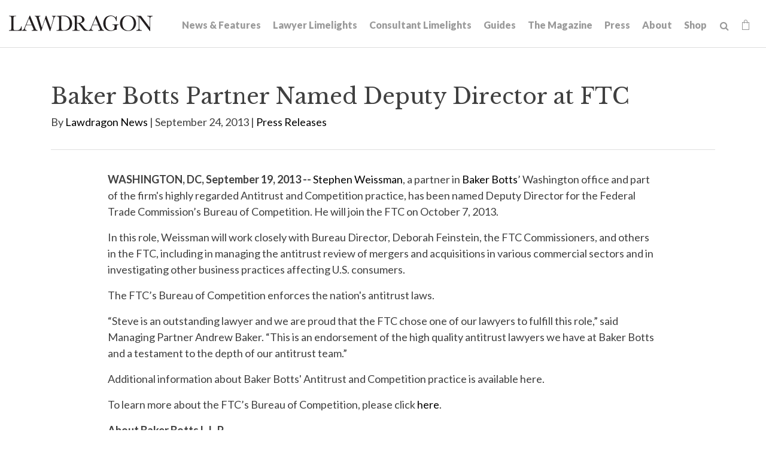

--- FILE ---
content_type: text/html; charset=UTF-8
request_url: https://www.lawdragon.com/press-releases/2013-09-24-baker-botts-partner-named-deputy-director-at-ftc
body_size: 6615
content:
<!DOCTYPE HTML>
<html lang="en">
<head>
<meta charset="UTF-8">
<title>Baker Botts Partner Named Deputy Director at FTC | Lawdragon</title>
<meta http-equiv="X-UA-Compatible" content="IE=Edge" />
<meta name="viewport" content="width=device-width, initial-scale=1">
<meta name="googlebot" content="index, follow, max-snippet:-1, max-image-preview:large, max-video-preview:-1" />
<meta name="bingbot" content="index, follow, max-snippet:-1, max-image-preview:large, max-video-preview:-1" />
<meta name="description" content="WASHINGTON, DC, September 19, 2013 -- Stephen Weissman, a partner in Baker Botts&rsquo; Washington office and part of the firm&#39;s highly regarded Antitrust and Competition practice, has been named Deputy Director for the Federal Trade Commission&rsquo;s Bureau of Competition. He will join the FTC" />
<link rel="canonical" href="https://www.lawdragon.com/press-releases/2013-09-24-baker-botts-partner-named-deputy-director-at-ftc" />
<link rel="shortcut icon" href="/favicon.ico">
<link rel="apple-touch-icon" sizes="180x180" href="https://static.lawdragon.com/images/favicons/apple-touch-icon.png">
<link rel="icon" type="image/png" sizes="32x32" href="https://static.lawdragon.com/images/favicons/favicon-32x32.png">
<link rel="icon" type="image/png" sizes="16x16" href="https://static.lawdragon.com/images/favicons/favicon-16x16.png">
<link rel="manifest" href="https://static.lawdragon.com/images/favicons/site.webmanifest">
<link rel="mask-icon" href="https://static.lawdragon.com/images/favicons/safari-pinned-tab.svg" color="#000000">
<meta name="msapplication-TileColor" content="#ffffff">
<meta name="msapplication-config" content="https://static.lawdragon.com/images/favicons/browserconfig.xml">
<meta name="theme-color" content="#ffffff">
<link rel="preconnect" href="https://fonts.googleapis.com" nonce="">
<link rel="preconnect" href="https://fonts.gstatic.com" crossorigin nonce="">
<link href="https://fonts.googleapis.com/css2?family=Lato:wght@400;700;900&family=Libre+Baskerville:wght@400;700&display=swap" rel="stylesheet" nonce="">
<link href="/assets/css/style.css?t=20251030" rel="stylesheet" />
<meta property="og:locale" content="en_US" />
<meta property="og:type" content="article" />
<meta property="og:url" content="https://www.lawdragon.com/press-releases/2013-09-24-baker-botts-partner-named-deputy-director-at-ftc" />
<meta property="og:site_name" content="Lawdragon" />
<meta property="og:title" content="Baker Botts Partner Named Deputy Director at FTC | Lawdragon" />
<meta property="og:description" content="WASHINGTON, DC, September 19, 2013 -- Stephen Weissman, a partner in Baker Botts&rsquo; Washington office and part of the firm&#39;s highly regarded Antitrust and Competition practice, has been named Deputy Director for the Federal Trade Commission&rsquo;s Bureau of Competition. He will join the FTC on October 7, 2013." />
<meta property="article:publisher" content="https://www.facebook.com/LawdragonNews/" />
<meta property="article:published_time" content="2013-09-24T15:02:52-04:00" />
<meta property="article:modified_time" content="2013-09-24T15:02:52-04:00" />
<meta property="og:image" content="https://www.lawdragon.com/images/layout/logo.png" />
<meta name="twitter:card" content="summary_large_image" />
<meta name="twitter:creator" content="@lawdragon_news" />
<meta name="twitter:site" content="@lawdragon_news" />
<meta name="twitter:title" content="Baker Botts Partner Named Deputy Director at FTC | Lawdragon" />
<meta name="twitter:description" content="WASHINGTON, DC, September 19, 2013 -- Stephen Weissman, a partner in Baker Botts&rsquo; Washington office and part of the firm&#39;s highly regarded Antitrust and Competition practice, has been named Deputy Director for the Federal Trade Commission&rsquo;s Bureau of Competition. He will join the FTC on October 7, 2013." />
<meta property="twitter:image" content="https://www.lawdragon.com/images/layout/logo.png" />
<!-- Google tag (gtag.js) -->
<script async src="https://www.googletagmanager.com/gtag/js?id=G-K7ZX8P85C5" nonce=""></script>
<script nonce="">
window.dataLayer = window.dataLayer || [];
function gtag(){dataLayer.push(arguments);}
gtag('js', new Date());
gtag('config', 'G-K7ZX8P85C5');
</script>
<script type="application/ld+json" nonce="">
{
"@context": "http://schema.org",
"@type": "BreadcrumbList",
"itemListElement": [{
"@type": "ListItem",
"position": 1,
"item": {
"@id": "https://www.lawdragon.com/press-releases",
"name": "Press Releases"
}
},{
"@type": "ListItem",
"position": 2,
"item": {
"@id": "https://www.lawdragon.com/press-releases/2013-09-24-baker-botts-partner-named-deputy-director-at-ftc",
"name": "Baker Botts Partner Named Deputy Director at FTC"
}
}]
}
</script>
<script type="application/ld+json" nonce="">
{
"@context": "http://schema.org",
"@type": "Organization",
"url": "https://www.lawdragon.com",
"logo": "https://www.lawdragon.com/images/layout/lawdragon-amp-logo.png",
"name": "Lawdragon",
"sameAs": [
"https://www.linkedin.com/company/lawdragon-com/",
"https://www.facebook.com/LawdragonNews",
"https://twitter.com/lawdragon_news",
"https://www.youtube.com/user/LawdragonVideo"
]}
</script>
<script type="application/ld+json" nonce="">
{
"@context": "https://schema.org",
"@type": "NewsArticle",
"mainEntityOfPage": {
"@type": "WebPage",
"@id": "https://www.lawdragon.com/press-releases/2013-09-24-baker-botts-partner-named-deputy-director-at-ftc"
},
"headline": "Baker Botts Partner Named Deputy Director at FTC",
"image": [
"https://www.lawdragon.com/press-releases/2013-09-24-baker-botts-partner-named-deputy-director-at-ftc/_res/id=Picture/"
],
"datePublished": "2013-09-24T15:02:52-04:00",
"dateModified": "2013-09-24T15:02:52-04:00",
"author": {
"@type": "Person",
"name": "Lawdragon News"
},
"publisher": {
"@type": "Organization",
"name": "Lawdragon",
"logo": {
"@type": "ImageObject",
"url": "https://www.lawdragon.com/images/layout/lawdragon-amp-logo.png"
}
}
}
</script>
</head>
<body>
<header class="fixed-top">
<div class="container-fluid">
<div class="navbar navbar-expand-xl">
<a href="/" class="navbar-brand">
<svg xmlns="http://www.w3.org/2000/svg" class="svg-logo" width="240" height="26" viewBox="0 0 240 25.99"><g id="Layer_2" data-name="Layer 2"><g id="Layer_1-2" data-name="Layer 1"><path d="M192.75,22.7c-7.49-8.6-1.64-28.25,11.95-19.93,8.57,8.64,1.79,29.36-11.95,19.93M198.9,0c-18-.39-17.85,26.24,0,25.83,18.06.51,18-26.37,0-25.83"/><path d="M169.94,0c-16.33-.23-16.75,26.28-.12,25.83,3.32.3,7.19-2.39,10.29-2,.31-2.45-.82-6.24,1-7.89h0a5.51,5.51,0,0,1,2.42-.36v-.88H172.81v.88c2.9-.29,3.92.69,3.69,3.81-.56,9.53-16.33,6.76-14.92-6.66h0C160.06-.76,177-3.74,179,9.23h.88V.91H179a8.76,8.76,0,0,1-.78,2.77h0A10.64,10.64,0,0,0,169.94,0"/><path d="M141.7,11.62l2.84-6.87,4.39,10.62h-8.79l1.56-3.75M146.28.12h-.71l-7.24,17.29c-1.7,3.3-1.51,6.42-5.3,7.13v.85h7.4v-.85c-4.8-.23-1.94-4.92-.63-8.34h9.48c.26.65,1.67,4.05,1.9,4.61,1.52,3.05.94,3.83-2.22,3.73v.85h9.78v-.85c-2.68,0-3.23-2.75-4.12-4.63L146.28.12"/><path d="M114.08,1.09c5-.37,8.18,1.06,8.07,5.75h0c.45,5.16-4.67,5.87-8.6,5.68V1.13h0l.53,0m1.3-1c-1.82,0-3.31.06-5.66.16l-3.56.19v.84c3.85-.37,3.9,1.39,3.78,5.37V18.9c-.14,3.56.62,5.71-3.17,5.64H106v.85H117.9v-.85h-1.19c-3.69.2-3.09-2.3-3.16-5.64V13.37h0c2.19-.14,2.63.2,4.22,2.23h0c2.61,3.16,5.38,7.93,7.9,9.79h6.71v-.85c-5.95.11-8.62-8.77-13.3-11.67h0c12.33-2,7.07-14.2-3.7-12.75"/><path d="M29.11,15.37l4.4-10.62L37.9,15.37H29.11M35.24.12h-.71C33,3.89,28.92,13.53,27.29,17.41,25.82,20.25,25.65,24,22,24.54v.85H29.4v-.85c-4.9-.1-1.7-5.55-.63-8.34h9.47s1.83,4.41,1.91,4.61c1.67,3.07.59,3.88-2.22,3.73v.85H47.7v-.85c-2.67,0-3.23-2.75-4.12-4.63L35.24.12"/><path d="M90.16,1.09h0a17.39,17.39,0,0,1,4.75.56,9,9,0,0,1,5.71,6.15h0a18,18,0,0,1,.81,5.63h0c.61,7.76-5.63,13-13.13,10.64-2.14-2.36-.45-19.22-1-22.89q1.43-.09,2.82-.09m.48-.88c-3.13,0-7.66.31-11,.46v.85c4.1-.39,4.21,1.1,4.1,5.36v12c-.13,3.69.58,5.68-3.18,5.64h-1v.85h11c4.78,0,8.38-.13,11.76-3.45h0C110,12.78,103-1.29,90.64.21"/><path d="M240,.47h-9v.84c2.6-.06,4.58.91,4.24,3.75V20L220.45.47H213.1v.84c4.07-.27,3.57,1.7,3.69,5.37V19.89c.33,3.24-.79,4.51-4,4.65v.85h9.29v-.85c-3.35.17-4.75-1.53-4.39-4.65V2.6L235.31,26h.79V5.34c-.35-2.64,1.35-4,3.9-4V.47"/><path d="M78.58.47h-6.8v.84c3.53.23,2.71,2.76,1.84,5.94h0L69.81,20.48h0L62.5.47h-1l-6.5,20h0C53.88,17,51.57,9.43,50.51,6,49.64,3.42,49,1.2,52.38,1.31V.47H43v.84c3.12-.09,3.1,2.85,4,5.28l6,19.4H54L60.58,5.45,68.17,26H69L74.48,7.23h0c1.26-3.29.94-5.42,4.1-5.92V.47"/><path d="M12,.47H0v.84C3.88.92,4.06,2.62,3.91,6.68V18.9c-.13,3.69.57,5.68-3.17,5.64H0v.85H21.15c.05-1.83.14-5.51.18-7.34h-.84c-1.15,5.31-3.91,7-9.23,6.49-4,.42-3.83-1.94-3.74-4.82,0-.5,0-12.85,0-13.24C7.38,2.05,7.67,1,12,1.31V.47"/></g></g></svg></a>
<button class="navbar-toggler x collapsed" type="button" data-bs-toggle="collapse" data-bs-target="#main-nav" aria-controls="main-nav" aria-expanded="false" aria-label="Toggle navigation">
<span class="bar"></span>
<span class="bar"></span>
<span class="bar"></span>
</button>
<div class="collapse navbar-collapse justify-content-md-end" id="main-nav">
<ul class="nav first-level">
<li><a href="/news-features">News & Features</a></li>
<li><a href="/lawyer-limelights">Lawyer Limelights</a></li>
<li><a href="/legal-consultant-limelights">Consultant Limelights</a></li>
<li><a href="/guides">Guides</a></li>
<li><a href="/the-magazine">The Magazine</a></li>
<li><a href="/lawdragon-press">Press</a></li>
<li><a href="/about">About</a></li>
<li><a href="/shop">Shop</a></li>
<li><form class="search-form" method="get" action="/search-results">
<input type="text" id="search-query" class="search-query" name="query" title="Search Input" placeholder="Search" /><a href="#" class="open-search" title="open or close search"><span class="icon-search"></span></a>
</form></li>
<li><a href="/shop/cart" class="cart-link"><span class="icon-shopping-bag"></span><span class="item-count" id="item-count" style="display:none;"></span></a></li>
</ul>
</div>
</div>
</div>
</header><main>
<div class="container">
<div class="page-header">
<div class="row">
<div class="col-md-12">
<h1>Baker Botts Partner Named Deputy Director at FTC</h1>
<p>By <a href="/authors/lawdragon-news">Lawdragon News</a>
 | September 24, 2013 |
<a href="/category/press-releases">Press Releases</a></p></div>
</div>
</div>
<div class="row">
<div class="col-md-10 mx-auto pb-5">
<div class="content">
<p><strong>WASHINGTON, DC, September 19, 2013 --</strong> <a href="http://www.bakerbotts.com/stephen-weissman/">Stephen Weissman</a>, a partner in <a href="http://www.bakerbotts.com">Baker Botts</a>&rsquo; Washington office and part of the firm&#39;s highly regarded Antitrust and Competition practice, has been named Deputy Director for the Federal Trade Commission&rsquo;s Bureau of Competition. He will join the FTC on October 7, 2013.</p>
<p>In this role, Weissman will work closely with Bureau Director, Deborah Feinstein, the FTC Commissioners, and others in the FTC, including in managing the antitrust review of mergers and acquisitions in various commercial sectors and in investigating other business practices affecting U.S. consumers.</p>
<p>The FTC&rsquo;s Bureau of Competition enforces the nation&#39;s antitrust laws.</p>
<p>&ldquo;Steve is an outstanding lawyer and we are proud that the FTC chose one of our lawyers to fulfill this role,&rdquo; said Managing Partner Andrew Baker. &ldquo;This is an endorsement of the high quality antitrust lawyers we have at Baker Botts and a testament to the depth of our antitrust team.&rdquo;</p>
<p>Additional information about Baker Botts&#39; Antitrust and Competition practice is available here.</p>
<p>To learn more about the FTC&rsquo;s Bureau of Competition, please click&nbsp;<a href="http://www.ftc.gov/bc/index.shtml">here</a>.</p>
<p><strong>About Baker Botts L.L.P.</strong></p>
<p>Baker Botts is an international law firm of approximately 700 lawyers practicing throughout a network of 15 offices around the globe. Based on our experience and knowledge of our clients&rsquo; industries, we are recognized as a leading firm in the energy, technology and life sciences sectors. Throughout our 173-year history, we have provided creative and effective legal solutions for our clients while demonstrating an unrelenting commitment to excellence. For more information, please visit&nbsp;<a href="http://www.bakerbotts.com/">www.bakerbotts.com</a>.</p>
</div>
<div class="content">
<div class="clear my-5">
<ul class="page-tools">
<li><a href="https://twitter.com/share?url=http://www.lawdragon.com/press-releases/2013-09-24-baker-botts-partner-named-deputy-director-at-ftc&text=Baker Botts Partner Named Deputy Director at FTC" target="_blank" rel="noopener"><span class="icon-twitter-square"></span></a></li>
<li><a href="https://www.facebook.com/sharer.php?u=http://www.lawdragon.com/press-releases/2013-09-24-baker-botts-partner-named-deputy-director-at-ftc&title=Baker Botts Partner Named Deputy Director at FTC" target="_blank" rel="noopener"><span class="icon-facebook-square"></span></a></li>
<li><a href="https://www.linkedin.com/shareArticle?mini=true&url=http://www.lawdragon.com/press-releases/2013-09-24-baker-botts-partner-named-deputy-director-at-ftc&title=Baker Botts Partner Named Deputy Director at FTC" target="_blank" rel="noopener"><span class="icon-linkedin-square"></span></a></li>
<li><a href="mailto:?subject=Lawdragon - Baker Botts Partner Named Deputy Director at FTC&body=Of interest from the Lawdragon website -- https://www.lawdragon.com/press-releases/2013-09-24-baker-botts-partner-named-deputy-director-at-ftc" title="Email" class="email-link"><span class="icon-email-fill"></span></a></li>
</ul></div>
</div>
</div><!-- /content -->
</div>
</div>
<div class="continer-fluid">
<div class="row g-0 bg-nav">
<div class="col-md-6">
<div class="post-nav">
<a href="/press-releases/2013-09-24-jones-day-welcomes-financial-institutions-partner" class="post-link prev">
<div class="lc">
<span class="arrow"><img src="https://static.lawdragon.com/images/arrow-l.png" alt="left-arrow"></span>
<span class="post-title"><span class="post-label">Previous Post</span>
Jones Day Adds Financial Institutions Partner</span>
</div>
</a>
</div>
</div>
<div class="col-md-6">
<div class="post-nav">
<a href="/press-releases/2013-09-24-stinson-morrison-leonard-street-to-merge" class="post-link next">
<div class="lc">
<span class="post-title"><span class="post-label">Next Post</span>
Stinson Morrison & Leonard, Street to  Merge</span>
<span class="arrow"><img src="https://static.lawdragon.com/images/arrow.png" alt="right-arrow"></span>
</div>
</a>
</div>
</div>
</div>
</div>
</div>
</main>
<footer>
<section class="footer-main">
<div class="container">
<div class="row">
<div class="col-md-6">
<p class="footer-brand"><a href="/"><img src="/images/layout/logo-white.png" class="img-fluid" alt="Lawdragon Logo"></a></p>
<p>Lawdragon Inc.
<br />New York
<br />Los Angeles</p>
<h4>Contact Us</h4>
<p>We want to hear from you! <a href="/contact">Find the right contact here</a>.</p>
</div>
<div class="col-md-6">
<h4>Disclaimer</h4>
<p>Copyright &copy; 2005-2026 Lawdragon Inc. Information displayed on Lawdragon is for general informational purposes only, the information is not legal advice and is not an endorsement or recommendation of any law firm, judge, or attorney. Lawdragon does not represent or warrant that the listings, evaluations, or other information found on Lawdragon will be correct, accurate, timely, or otherwise reliable. Do not act upon information found on Lawdragon as a replacement for legal advice provided by a professional attorney in good standing and licensed to practice in your jurisdiction. By visiting Lawdragon.com, you agree to these Terms of Use.</p>
</div>
</div>
</div>
</section>
<section class="footer-copyright">
<div class="container">
<div class="row">
<div class="col-sm-8">
<p>Copyright &copy; Lawdragon Inc. 2005-2026. All rights reserved.
<br />Lawdragon.com was designed by <a href="http://www.elfatranydesign.com" target="_blank" rel="noopener">Elfatrany</a> and is powered by <a href="https://www.animusrex.com/products/web-cms" target="_blank" rel="noopener">Animus Rex Web CMS</a></p>
</div>
<div class="col-sm-4">
<div class="nav social justify-content-sm-end">
<a href="https://twitter.com/lawdragon_news" title="Twitter" rel="noopener" target="_blank"><span class="icon-twitter"></span></a>
<a href="https://www.facebook.com/LawdragonNews" title="Facebook" rel="noopener" target="_blank"><span class="icon-facebook"></span></a>
<a href="https://www.linkedin.com/company/lawdragon-com/" title="LinkedIn" rel="noopener" target="_blank"><span class="icon-linkedin"></span></a>
<a href="https://www.youtube.com/user/LawdragonVideo" title="YouTube" rel="noopener" target="_blank"><span class="icon-youtube"></span></a>
</div>
</div>
</div>
</div>
</section>
</footer>
<script src="https://ajax.googleapis.com/ajax/libs/jquery/3.7.1/jquery.min.js" nonce=""></script>
<script src="https://cdn.jsdelivr.net/npm/bootstrap@5.3.1/dist/js/bootstrap.bundle.min.js" nonce="" integrity="sha384-HwwvtgBNo3bZJJLYd8oVXjrBZt8cqVSpeBNS5n7C8IVInixGAoxmnlMuBnhbgrkm" crossorigin="anonymous"></script>
<script src="https://static.lawdragon.com/js/plugins.js" nonce=""></script>
<script src="https://static.lawdragon.com/js/script.js" nonce=""></script>
<script nonce="">
$(function() {
$(document).on('click', 'a[href^="#"]',function(e) {
e.preventDefault();
$('html, body').animate({
scrollTop: $($.attr(this, 'href')).offset().top + -100
},1000);
});
$('#btnScroll').click(function () {
$('html, body').animate({
scrollTop: $('#honors').offset().top - 140
}, 500);
});
});
</script>
<script nonce="">
$(function() {
$(document).on('change','input[type=radio][name=Diversity]',function() {
if( $(this).val() == 'Yes' )
$('.eui-Diversity2').show();
else
$('.eui-Diversity2').hide();
});
$(document).on('change','input[type=radio][name=Military]',function() {
if( $(this).val() == 'Yes' )
$('.eui-Military2').show();
else
$('.eui-Military2').hide();
});
$(document).on('keyup','#quote_about_nominee',function() {
if( $(this).val() != '' )
$('.eui-attribute_the_quote').show();
else
$('.eui-attribute_the_quote').hide();
});
$(document).on('change','input[type=radio][name=diverse]',function() {
if( $(this).val() == 'Yes' )
$('.eui-diverse_identification').show();
else
$('.eui-diverse_identification').hide();
});
$(document).on('change','input[type=radio][name=military]',function() {
if( $(this).val() == 'Yes' )
$('.eui-military_details').show();
else
$('.eui-military_details').hide();
});
});
</script>
<!-- Start of HubSpot Embed Code -->
<script type="text/javascript" id="hs-script-loader" async defer src="https://js.hs-scripts.com/44614957.js"></script>
<!-- End of HubSpot Embed Code -->
</body>
</html>